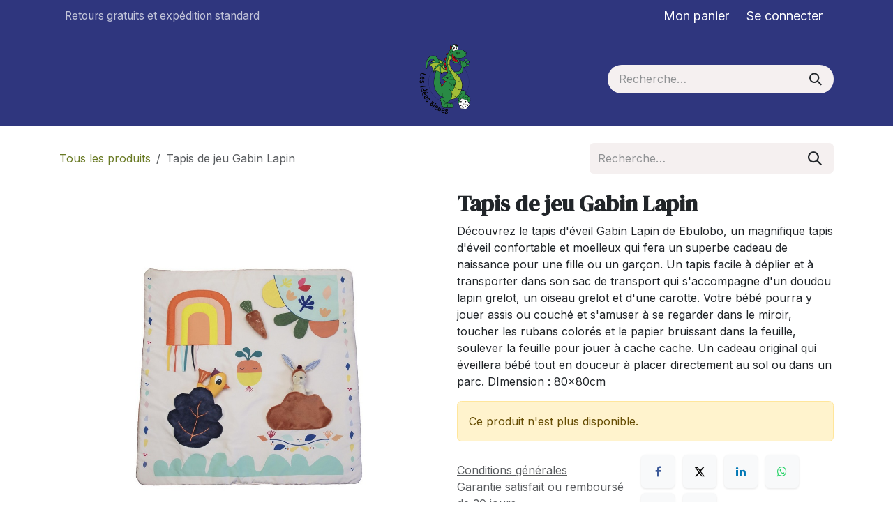

--- FILE ---
content_type: text/html; charset=utf-8
request_url: https://www.lesideesbleues.be/shop/90019-tapis-de-jeu-gabin-lapin-28296
body_size: 10937
content:

        

<!DOCTYPE html>
<html lang="fr-BE" data-website-id="1" data-main-object="product.template(28296,)" data-add2cart-redirect="2">
    <head>
        <meta charset="utf-8"/>
        <meta http-equiv="X-UA-Compatible" content="IE=edge"/>
        <meta name="viewport" content="width=device-width, initial-scale=1"/>
        <meta name="generator" content="Odoo"/>
        <meta name="description" content="Découvrez le tapis d&#39;éveil Gabin Lapin de Ebulobo, un magnifique tapis d&#39;éveil confortable et moelleux qui fera un superbe cadeau de naissance pour une fille ou un garçon.

Un tapis facile à déplier et à transporter dans son sac de transport qui s&#39;accompagne d&#39;un doudou lapin grelot, un oiseau grelot et d&#39;une carotte. Votre bébé pourra y jouer assis ou couché et s&#39;amuser à se regarder dans le miroir, toucher les rubans colorés et le papier bruissant dans la feuille, soulever la feuille pour jouer à cache cache.

Un cadeau original qui éveillera bébé tout en douceur à placer directement au sol ou dans un parc.

DImension : 80x80cm"/>
            
        <meta property="og:type" content="website"/>
        <meta property="og:title" content="Tapis de jeu Gabin Lapin"/>
        <meta property="og:site_name" content="Les Idées Bleues"/>
        <meta property="og:url" content="https://www.lesideesbleues.be/shop/90019-tapis-de-jeu-gabin-lapin-28296"/>
        <meta property="og:image" content="https://www.lesideesbleues.be/web/image/product.template/28296/image_1024?unique=333091e"/>
        <meta property="og:description" content="Découvrez le tapis d&#39;éveil Gabin Lapin de Ebulobo, un magnifique tapis d&#39;éveil confortable et moelleux qui fera un superbe cadeau de naissance pour une fille ou un garçon.

Un tapis facile à déplier et à transporter dans son sac de transport qui s&#39;accompagne d&#39;un doudou lapin grelot, un oiseau grelot et d&#39;une carotte. Votre bébé pourra y jouer assis ou couché et s&#39;amuser à se regarder dans le miroir, toucher les rubans colorés et le papier bruissant dans la feuille, soulever la feuille pour jouer à cache cache.

Un cadeau original qui éveillera bébé tout en douceur à placer directement au sol ou dans un parc.

DImension : 80x80cm"/>
            
        <meta name="twitter:card" content="summary_large_image"/>
        <meta name="twitter:title" content="Tapis de jeu Gabin Lapin"/>
        <meta name="twitter:image" content="https://www.lesideesbleues.be/web/image/product.template/28296/image_1024?unique=333091e"/>
        <meta name="twitter:description" content="Découvrez le tapis d&#39;éveil Gabin Lapin de Ebulobo, un magnifique tapis d&#39;éveil confortable et moelleux qui fera un superbe cadeau de naissance pour une fille ou un garçon.

Un tapis facile à déplier et à transporter dans son sac de transport qui s&#39;accompagne d&#39;un doudou lapin grelot, un oiseau grelot et d&#39;une carotte. Votre bébé pourra y jouer assis ou couché et s&#39;amuser à se regarder dans le miroir, toucher les rubans colorés et le papier bruissant dans la feuille, soulever la feuille pour jouer à cache cache.

Un cadeau original qui éveillera bébé tout en douceur à placer directement au sol ou dans un parc.

DImension : 80x80cm"/>
        
        <link rel="canonical" href="https://www.lesideesbleues.be/shop/90019-tapis-de-jeu-gabin-lapin-28296"/>
        
        <link rel="preconnect" href="https://fonts.gstatic.com/" crossorigin=""/>
        <title>Tapis de jeu Gabin Lapin | Les Idées Bleues</title>
        <link type="image/x-icon" rel="shortcut icon" href="/web/image/website/1/favicon?unique=bfdbf4b"/>
        <link rel="preload" href="/web/static/src/libs/fontawesome/fonts/fontawesome-webfont.woff2?v=4.7.0" as="font" crossorigin=""/>
        <link type="text/css" rel="stylesheet" href="/web/assets/1/d9bcb48/web.assets_frontend.min.css"/>
        <script id="web.layout.odooscript" type="text/javascript">
            var odoo = {
                csrf_token: "e78c00ab61a170db59ef9e915efde85e9e04318co1801305229",
                debug: "",
            };
        </script>
        <script type="text/javascript">
            odoo.__session_info__ = {"is_admin": false, "is_system": false, "is_public": true, "is_internal_user": false, "is_website_user": true, "uid": null, "is_frontend": true, "profile_session": null, "profile_collectors": null, "profile_params": null, "show_effect": true, "currencies": {"1": {"symbol": "\u20ac", "position": "after", "digits": [69, 2]}, "2": {"symbol": "$", "position": "before", "digits": [69, 2]}}, "quick_login": true, "bundle_params": {"lang": "fr_BE", "website_id": 1}, "test_mode": false, "websocket_worker_version": "18.0-7", "translationURL": "/website/translations", "cache_hashes": {"translations": "cbab82e6342477303296e6187503d726ef33b384"}, "geoip_country_code": "US", "geoip_phone_code": 1, "lang_url_code": "fr_BE"};
            if (!/(^|;\s)tz=/.test(document.cookie)) {
                const userTZ = Intl.DateTimeFormat().resolvedOptions().timeZone;
                document.cookie = `tz=${userTZ}; path=/`;
            }
        </script>
        <script type="text/javascript" defer="defer" src="/web/assets/1/8c39b4c/web.assets_frontend_minimal.min.js" onerror="__odooAssetError=1"></script>
        <script type="text/javascript" defer="defer" data-src="/web/assets/1/9a354a9/web.assets_frontend_lazy.min.js" onerror="__odooAssetError=1"></script>
        
        
    </head>
    <body>



        <div id="wrapwrap" class="   ">
            <a class="o_skip_to_content btn btn-primary rounded-0 visually-hidden-focusable position-absolute start-0" href="#wrap">Se rendre au contenu</a>
                <header id="top" data-anchor="true" data-name="Header" data-extra-items-toggle-aria-label="Bouton d&#39;éléments supplémentaires" class="   o_header_fixed" style=" ">
                    
    <nav data-name="Navbar" aria-label="Main" class="navbar navbar-expand-lg navbar-light o_colored_level o_cc d-none d-lg-block p-0 shadow-sm ">
        

            <div id="o_main_nav" class="o_main_nav flex-wrap">
                <div aria-label="Haut" class="o_header_hide_on_scroll border-bottom o_border_contrast">
                    <div class="container d-flex justify-content-between flex-wrap w-100">
                        <ul class="o_header_search_left_col navbar-nav flex-wrap">
                            
                            
        <li class="">
                <div data-name="Text" class="s_text_block d-flex align-items-center h-100 border-end p-2 text-muted o_border_contrast">
                    <small>Retours gratuits et expédition standard</small>
                </div>
        </li>
                        </ul>
                        <ul class="navbar-nav flex-wrap">
                            
                            
        
            <li class="border-start o_border_contrast divider d-none"></li> 
            <li class="o_wsale_my_cart  border-start o_border_contrast">
                <a href="/shop/cart" aria-label="Panier eCommerce" class="o_navlink_background_hover btn btn-sm d-flex align-items-center gap-1 h-100 rounded-0 p-2 text-reset">
                    <div class="">
                        <sup class="my_cart_quantity badge bg-primary rounded d-none" data-order-id="">0</sup>
                    </div>
                    <span class="">Mon panier</span>
                </a>
            </li>
        
        
            <li class="o_wsale_my_wish d-none border-start o_border_contrast o_wsale_my_wish_hide_empty">
                <a href="/shop/wishlist" class="o_navlink_background_hover btn btn-sm d-flex align-items-center gap-1 h-100 rounded-0 p-2 text-reset">
                    <div class="">
                        <sup class="my_wish_quantity o_animate_blink badge bg-primary rounded">0</sup>
                    </div>
                    <span class="">Liste de souhaits</span>
                </a>
            </li>
        
            <li class=" o_no_autohide_item">
                <a href="/web/login" class="o_navlink_background_hover btn btn-sm d-flex align-items-center h-100 rounded-0 border-0 border-start px-3 text-reset o_border_contrast">Se connecter</a>
            </li>
                            
        
        
                        </ul>
                    </div>
                </div>
                <div aria-label="Bas" class="container d-grid align-items-center w-100 py-2 o_grid_header_3_cols">
                    
    <ul role="menu" id="top_menu" class="nav navbar-nav top_menu o_menu_loading me-4">
        

                        
    <li role="presentation" class="nav-item">
        <a role="menuitem" href="/shop" class="nav-link ">
            <span>Boutique</span>
        </a>
    </li>
    <li role="presentation" class="nav-item dropdown position-static">
        <a data-bs-toggle="dropdown" href="#" role="menuitem" class="nav-link dropdown-toggle o_mega_menu_toggle  " data-bs-display="static">
            <span>Services</span>
        </a>
            <div data-name="Mega Menu" role="menuitem" class="dropdown-menu o_mega_menu ">
    


<section class="s_mega_menu_odoo_menu pt16 o_colored_level o_cc o_cc1">
        <div class="container">
            <div class="row">
                <div class="col-12 col-lg-3 pt16 pb24 o_colored_level">
                    <h4 class="text-uppercase h5 fw-bold mt-0">Listes</h4>
                    <div class="s_hr pt4 pb16" data-name="Séparateur">
                        <hr class="w-100 mx-auto" style="border-top-width: 2px; border-top-color: var(--primary);">
                    </div>
                    <nav class="nav flex-column">
                        
                        <a href="/liste-anniversaire" class="nav-link px-0" data-name="Menu Item">Liste d'anniversaire</a>
                        
                        <a href="/liste-naissance" class="nav-link px-0" data-name="Menu Item">Liste de naissance</a></nav>
                </div>
                <div class="col-12 col-lg-3 pt16 pb24 o_colored_level">
                    <h4 class="text-uppercase h5 fw-bold mt-0">animatiON</h4>
                    <div class="s_hr pt4 pb16 o_colored_level" data-name="Séparateur">
                        <hr class="w-100 mx-auto" style="border-top-width: 2px; border-top-color: var(--secondary);">
                    </div>
                    <nav class="nav flex-column">
                        <a href="/soiree-jeux" class="nav-link px-0" data-name="Menu Item">Soirée Jeux</a>
                        <a href="/animation-a-domicile" class="nav-link px-0" data-name="Menu Item">Animation à domicile</a>
                        <a href="/services-aux-entreprises" class="nav-link px-0" data-name="Menu Item">Services aux entreprises</a>
                    </nav>
                </div>
                <div class="col-12 col-lg-3 pt16 pb24 o_colored_level">
                    <h4 class="text-uppercase h5 fw-bold mt-0">location</h4>
                    <div class="s_hr pt4 pb16" data-name="Séparateur">
                        <hr class="w-100 mx-auto" style="border-top-width: 2px; border-top-color: var(--primary);">
                    </div>
                    <nav class="nav flex-column">
                        <a href="/location-de-jeux-geants" class="nav-link px-0" data-name="Menu Item">Jeux Géants</a>
                        <a href="/location-jeux" class="nav-link px-0" data-name="Menu Item">Jeux de société</a>
                        <a href="/location-puzzle" class="nav-link px-0" data-name="Menu Item">Puzzle</a>
                        
                        <a href="/box-evolutives" class="nav-link px-0" data-name="Menu Item">Box évolutives</a></nav></div><div class="col-12 col-lg-3 pt16 pb24 o_colored_level"><h4 class="text-uppercase h5 fw-bold mt-0">jeux à (re)découvrir</h4>
                    <div class="s_hr pt4 pb16" data-name="Séparateur">
                        <hr class="w-100 mx-auto" style="border-top-width: 2px; border-top-color: var(--secondary);">
                    </div>
                    <nav class="nav flex-column">
                        
                        <a href="/seconde-vie" class="nav-link px-0" data-name="Menu Item">Seconde Vie</a>
                        <a href="/shop/category/precommande-197" class="nav-link px-0" data-name="Menu Item">Précommande Jeux de Société</a></nav>
                </div>
            </div>
        </div>
        <div class="container-fluid border-top s_mega_menu_odoo_menu_footer">
            <div class="row">
                <div class="col-12 pt8 pb8 o_colored_level">
                    <div class="s_social_media text-center o_not_editable" data-snippet="s_social_media" data-name="Social Media">
                        <h5 class="s_social_media_title d-none">Nous suivre</h5>
                        <a href="/website/social/facebook" class="s_social_media_facebook me-3 ms-3" target="_blank" aria-label="Facebook">
                            <i class="fa fa-2x fa-facebook m-1 o_editable_media"></i>
                        </a>
                        <a href="/website/social/twitter" class="s_social_media_twitter me-3 ms-3" target="_blank" aria-label="X">
                            <i class="fa fa-2x fa-twitter m-1 o_editable_media"></i>
                        </a>
                        <a href="/website/social/linkedin" class="s_social_media_linkedin me-3 ms-3" target="_blank" aria-label="LinkedIn">
                            <i class="fa fa-2x fa-linkedin m-1 o_editable_media"></i>
                        </a>
                        <a href="/website/social/github" class="s_social_media_github me-3 ms-3" target="_blank" aria-label="GitHub">
                            <i class="fa fa-2x fa-github m-1 o_editable_media"></i>
                        </a>
                        <a href="/website/social/youtube" class="s_social_media_youtube me-3 ms-3" target="_blank" aria-label="YouTube">
                            <i class="fa fa-2x fa-youtube m-1 o_editable_media"></i>
                        </a>
                        <a href="/website/social/instagram" class="s_social_media_instagram me-3 ms-3" target="_blank" aria-label="Instagram">
                            <i class="fa fa-2x fa-instagram m-1 o_editable_media"></i>
                        </a>
                        <a href="/website/social/tiktok" class="s_social_media_tiktok me-3 ms-3" target="_blank" aria-label="TikTok">
                            <i class="fa fa-2x fa-tiktok m-1 o_editable_media"></i>
                        </a>
                    </div>
                </div>
            </div>
        </div>
    </section></div>
    </li>
    <li role="presentation" class="nav-item dropdown position-static">
        <a data-bs-toggle="dropdown" href="#" role="menuitem" class="nav-link dropdown-toggle o_mega_menu_toggle  " data-bs-display="static">
            <span>À propos de nous</span>
        </a>
            <div data-name="Mega Menu" role="menuitem" class="dropdown-menu o_mega_menu o_no_parent_editor dropdown-menu-start o_mega_menu_container_size">
    















































<section class="s_mega_menu_little_icons overflow-hidden o_colored_level o_cc o_cc1 pt8">
        <div class="container">
            <div class="row o_grid_mode" data-row-count="5">
    

    

    

    

    

    

                <div class="py-2 d-flex align-items-center o_colored_level o_grid_item g-col-lg-4 g-height-3 col-lg-4" style="grid-area: 1 / 1 / 4 / 5; z-index: 1;">
                    <nav class="nav flex-column">
                        <a href="/le-magasin" class="nav-link px-2 rounded text-wrap" data-name="Menu Item" data-bs-original-title="" title="">
                            <i class="s_mega_menu_little_icons_icon fa fa-eye fa-fw me-2" data-bs-original-title="" title="" aria-describedby="tooltip764056"></i><span style="font-size: 18px;">
                            </span><font class="text-o-color-1"><b><span style="font-size: 18px;">À propos de nous</span></b></font><span style="font-size: 18px;">
                        </span></a><span style="font-size: 18px;">
                        
                        
                    </span><a href="/le-catalogue" class="nav-link px-2 rounded text-wrap" data-name="Menu Item" data-bs-original-title="" title=""><span style="font-size: 18px;">
                            </span><font class="text-o-color-1"><i class="s_mega_menu_little_icons_icon fa fa-tags fa-fw me-2" data-bs-original-title="" title="" aria-describedby="tooltip806907"></i><b><span style="font-size: 18px;">Le Catalogue</span></b></font></a><a href="/blog/les-idees-bleue-1" class="nav-link px-2 rounded text-wrap" data-name="Menu Item" data-bs-original-title="" title=""><span style="font-size: 18px;">
                            </span><font class="text-o-color-1"><i class="s_mega_menu_little_icons_icon fa fa-newspaper-o fa-fw me-2"></i></font><span style="font-size: 18px;">
                            </span><font class="text-o-color-1"><b><span style="font-size: 18px;">Notre blog</span></b></font><span style="font-size: 18px;">
                        </span></a></nav><span style="font-size: 18px;">
                </span></div><span style="font-size: 18px; grid-area: 3 / 1 / 4 / 13; z-index: 2;" class="o_grid_item g-col-lg-12 g-height-1 col-lg-12"><font class="bg-o-color-3">​</font></span>
                
            <div class="p-4 s_mega_menu_gray_area o_colored_level o_grid_item g-height-4 g-col-lg-6 g-height-5 bg-white col-lg-6" style="z-index: 4; grid-area: 1 / 5 / 6 / 11;">
                    <h4><font class="text-o-color-5"><span style="font-size: 36px;">L'équipe​</span></font></h4>
                    <p class="text-muted">
                        <span style="font-size: 18px;"><font class="text-o-color-1">Découvrez l'équipe qui se cache derrière notre magasin et</font><font class="text-o-color-1 bg-o-color-3">​</font><font class="text-o-color-1"> qui travaille avec passion pour vous offrir les meilleurs produits et services.</font></span>
                    <br></p>
                    <a href="/l-equipe" class="btn btn-primary" data-bs-original-title="" title="">Découvrez notre é<font class="bg-o-color-5">​</font>q<font class="bg-o-color-5">​</font>uipe<font class="bg-o-color-1">​</font><font class="bg-o-color-1">​</font></a>
                </div><div class="py-2 d-flex align-items-center o_colored_level o_grid_item g-height-1 g-col-lg-3 col-lg-3" style="z-index: 3; grid-area: 4 / 1 / 5 / 4;"><span style="font-size: 18px;">
                    </span><nav class="nav flex-column"><span style="font-size: 18px;">
                        </span><span style="font-size: 18px;">
                        </span><a href="/blog/les-idees-bleue-1/agenda-30" class="nav-link px-2 rounded text-wrap" data-name="Menu Item" data-bs-original-title="" title=""><br></a>
                        
                    </nav>
                </div></div>
        </div>
    </section></div>
    </li>
                    
    </ul>
                    
    <a data-name="Navbar Logo" href="/" class="navbar-brand logo mw-100 mx-auto">
            
            <span role="img" aria-label="Logo of Les Idées Bleues" title="Les Idées Bleues"><img src="/web/image/website/1/logo/Les%20Id%C3%A9es%20Bleues?unique=bfdbf4b" class="img img-fluid" width="95" height="40" alt="Les Idées Bleues" loading="lazy"/></span>
        </a>
    
                    <ul class="o_header_search_right_col navbar-nav align-items-center gap-2 ms-auto ps-3">
                        
                        
        <li class="">
    <form method="get" class="o_searchbar_form s_searchbar_input " action="/website/search" data-snippet="s_searchbar_input">
            <div role="search" class="input-group ">
        <input type="search" name="search" class="search-query form-control oe_search_box rounded-start-pill ps-3 text-bg-light border-0 bg-light" placeholder="Recherche…" value="" data-search-type="all" data-limit="5" data-display-image="true" data-display-description="true" data-display-extra-link="true" data-display-detail="true" data-order-by="name asc"/>
        <button type="submit" aria-label="Rechercher" title="Rechercher" class="btn oe_search_button rounded-end-pill pe-3 bg-o-color-3">
            <i class="oi oi-search"></i>
        </button>
    </div>

            <input name="order" type="hidden" class="o_search_order_by" value="name asc"/>
            
    
        </form>
        </li>
                        
                    </ul>
                </div>
            </div>
        
    </nav>
    <nav data-name="Navbar" aria-label="Mobile" class="navbar  navbar-light o_colored_level o_cc o_header_mobile d-block d-lg-none shadow-sm ">
        

        <div class="o_main_nav container flex-wrap justify-content-between">
            
    <a data-name="Navbar Logo" href="/" class="navbar-brand logo ">
            
            <span role="img" aria-label="Logo of Les Idées Bleues" title="Les Idées Bleues"><img src="/web/image/website/1/logo/Les%20Id%C3%A9es%20Bleues?unique=bfdbf4b" class="img img-fluid" width="95" height="40" alt="Les Idées Bleues" loading="lazy"/></span>
        </a>
    
            <ul class="o_header_mobile_buttons_wrap navbar-nav flex-row align-items-center gap-2 mb-0">
        
            <li class=" divider d-none"></li> 
            <li class="o_wsale_my_cart  ">
                <a href="/shop/cart" aria-label="Panier eCommerce" class="o_navlink_background_hover btn position-relative rounded-circle border-0 p-1 text-reset">
                    <div class="">
                        <i class="fa fa-shopping-cart fa-stack"></i>
                        <sup class="my_cart_quantity badge bg-primary position-absolute top-0 end-0 mt-n1 me-n1 rounded-pill d-none" data-order-id="">0</sup>
                    </div>
                </a>
            </li>
        
        
            <li class="o_wsale_my_wish d-none  o_wsale_my_wish_hide_empty">
                <a href="/shop/wishlist" class="o_navlink_background_hover btn position-relative rounded-circle border-0 p-1 text-reset">
                    <div class="">
                        <i class="fa fa-1x fa-heart fa-stack"></i>
                        <sup class="my_wish_quantity o_animate_blink badge bg-primary position-absolute top-0 end-0 mt-n1 me-n1">0</sup>
                    </div>
                </a>
            </li>
        
                <li class="o_not_editable">
                    <button class="nav-link btn me-auto p-2" type="button" data-bs-toggle="offcanvas" data-bs-target="#top_menu_collapse_mobile" aria-controls="top_menu_collapse_mobile" aria-expanded="false" aria-label="Toggle navigation">
                        <span class="navbar-toggler-icon"></span>
                    </button>
                </li>
            </ul>
            <div id="top_menu_collapse_mobile" class="offcanvas offcanvas-end o_navbar_mobile">
                <div class="offcanvas-header justify-content-end o_not_editable">
                    <button type="button" class="nav-link btn-close" data-bs-dismiss="offcanvas" aria-label="Fermer"></button>
                </div>
                <div class="offcanvas-body d-flex flex-column justify-content-between h-100 w-100">
                    <ul class="navbar-nav">
                        
                        
        <li class="">
    <form method="get" class="o_searchbar_form s_searchbar_input " action="/website/search" data-snippet="s_searchbar_input">
            <div role="search" class="input-group mb-3">
        <input type="search" name="search" class="search-query form-control oe_search_box rounded-start-pill text-bg-light ps-3 border-0 bg-light" placeholder="Recherche…" value="" data-search-type="all" data-limit="0" data-display-image="true" data-display-description="true" data-display-extra-link="true" data-display-detail="true" data-order-by="name asc"/>
        <button type="submit" aria-label="Rechercher" title="Rechercher" class="btn oe_search_button rounded-end-pill bg-o-color-3 pe-3">
            <i class="oi oi-search"></i>
        </button>
    </div>

            <input name="order" type="hidden" class="o_search_order_by" value="name asc"/>
            
    
        </form>
        </li>
                        
    <ul role="menu" class="nav navbar-nav top_menu  ">
        

                            
    <li role="presentation" class="nav-item">
        <a role="menuitem" href="/shop" class="nav-link ">
            <span>Boutique</span>
        </a>
    </li>
    <li role="presentation" class="nav-item dropdown position-static">
        <a data-bs-toggle="dropdown" href="#" role="menuitem" class="nav-link dropdown-toggle o_mega_menu_toggle  d-flex justify-content-between align-items-center" data-bs-display="static">
            <span>Services</span>
        </a>
    </li>
    <li role="presentation" class="nav-item dropdown position-static">
        <a data-bs-toggle="dropdown" href="#" role="menuitem" class="nav-link dropdown-toggle o_mega_menu_toggle  d-flex justify-content-between align-items-center" data-bs-display="static">
            <span>À propos de nous</span>
        </a>
    </li>
                        
    </ul>
                        
        <li class="">
                <div data-name="Text" class="s_text_block mt-2 border-top pt-2 o_border_contrast">
                    <small>Retours gratuits et expédition standard</small>
                </div>
        </li>
                        
                    </ul>
                    <ul class="navbar-nav gap-2 mt-3 w-100">
                        
                        
            <li class=" o_no_autohide_item">
                <a href="/web/login" class="btn btn-outline-secondary w-100 border text-center">Se connecter</a>
            </li>
                        
        
        
                        
                    </ul>
                </div>
            </div>
        </div>
    
    </nav>
    
        </header>
                <main>
                    
            <div itemscope="itemscope" itemtype="http://schema.org/Product" id="wrap" class="js_sale o_wsale_product_page ecom-zoomable zoomodoo-next" data-ecom-zoom-click="1">
                <div class="oe_structure oe_empty oe_structure_not_nearest" id="oe_structure_website_sale_product_1" data-editor-message="DÉPOSEZ DES BLOCS DE CONSTRUCTION ICI POUR LES RENDRE DISPONIBLES POUR TOUS LES PRODUITS"></div>
                <section id="product_detail" class="oe_website_sale container my-3 my-lg-4 " data-view-track="0" data-product-tracking-info="{&#34;item_id&#34;: &#34;3760172874768&#34;, &#34;item_name&#34;: &#34;Tapis de jeu Gabin Lapin&#34;, &#34;item_category&#34;: &#34;ebulobo&#34;, &#34;currency&#34;: &#34;EUR&#34;, &#34;price&#34;: 28.93}">
                    <div class="row align-items-center">
                        <div class="col d-flex align-items-center order-1 order-lg-0">
                            <ol class="o_wsale_breadcrumb breadcrumb p-0 mb-4 m-lg-0">
                                <li class="o_not_editable breadcrumb-item d-none d-lg-inline-block">
                                    <a href="/shop">
                                        <i class="oi oi-chevron-left d-lg-none me-1" role="presentation"></i>Tous les produits
                                    </a>
                                </li>
                                <li class="o_not_editable breadcrumb-item d-lg-none">
                                    <a class="py-2 py-lg-0" href="/shop">
                                        <i class="oi oi-chevron-left me-1" role="presentation"></i>Tous les produits
                                    </a>
                                </li>
                                <li class="breadcrumb-item d-none d-lg-inline-block active">
                                    <span>Tapis de jeu Gabin Lapin</span>
                                </li>
                            </ol>
                        </div>
                        <div class="col-lg-4 d-flex align-items-center">
                            <div class="d-flex justify-content-between w-100">
    <form method="get" class="o_searchbar_form s_searchbar_input o_wsale_products_searchbar_form me-auto flex-grow-1 mb-4 mb-lg-0" action="/shop" data-snippet="s_searchbar_input">
            <div role="search" class="input-group me-sm-2">
        <input type="search" name="search" class="search-query form-control oe_search_box border-0 text-bg-light border-0 bg-light" placeholder="Recherche…" data-search-type="products" data-limit="5" data-display-image="true" data-display-description="true" data-display-extra-link="true" data-display-detail="true" data-order-by="name asc"/>
        <button type="submit" aria-label="Rechercher" title="Rechercher" class="btn oe_search_button btn btn-light">
            <i class="oi oi-search"></i>
        </button>
    </div>

            <input name="order" type="hidden" class="o_search_order_by" value="name asc"/>
            
        
        </form>
        <div class="o_pricelist_dropdown dropdown d-none">
            
                <a role="button" href="#" data-bs-toggle="dropdown" class="dropdown-toggle btn btn-light">
                    Liste de prix publique
                </a>
                <div class="dropdown-menu" role="menu">
                        <a role="menuitem" class="dropdown-item" href="/shop/change_pricelist/3">
                            <span class="switcher_pricelist small" data-pl_id="3">Liste de prix publique</span>
                        </a>
                </div>
            
        </div>
                            </div>
                        </div>
                    </div>
                    <div class="row" id="product_detail_main" data-name="Product Page" data-image_width="50_pc" data-image_layout="carousel">
                        <div class="col-lg-6 mt-lg-4 o_wsale_product_images position-relative" data-image-amount="2">
        <div id="o-carousel-product" class="carousel slide position-sticky mb-3 overflow-hidden" data-bs-ride="true" data-name="Carrousel de produits">
            <div class="o_carousel_product_outer carousel-outer position-relative flex-grow-1">
                <div class="carousel-inner h-100">
                        <div class="carousel-item h-100 active">
        <div class="d-flex align-items-center justify-content-center h-100 oe_unmovable"><img src="/web/image/product.product/28296/image_1024/%5B90019%5D%20Tapis%20de%20jeu%20Gabin%20Lapin?unique=d1d99b6" class="img img-fluid oe_unmovable product_detail_img w-100 mh-100" alt="Tapis de jeu Gabin Lapin" data-zoom="1" data-zoom-image="/web/image/product.product/28296/image_1920/%5B90019%5D%20Tapis%20de%20jeu%20Gabin%20Lapin?unique=d1d99b6" loading="lazy"/></div>
                        </div>
                        <div class="carousel-item h-100">
        <div class="d-flex align-items-center justify-content-center h-100 oe_unmovable"><img src="/web/image/product.image/1704/image_1024/Tapis%20de%20jeu%20Gabin%20Lapin?unique=cc7f31b" class="img img-fluid oe_unmovable product_detail_img w-100 mh-100" alt="Tapis de jeu Gabin Lapin" data-zoom="1" data-zoom-image="/web/image/product.image/1704/image_1920/Tapis%20de%20jeu%20Gabin%20Lapin?unique=cc7f31b" loading="lazy"/></div>
                        </div>
                </div>
                    <a class="carousel-control-prev" href="#o-carousel-product" role="button" data-bs-slide="prev">
                        <span class="fa fa-chevron-left fa-2x oe_unmovable" role="img" aria-label="Précédent" title="Précédent"></span>
                    </a>
                    <a class="carousel-control-next" href="#o-carousel-product" role="button" data-bs-slide="next">
                        <span class="fa fa-chevron-right fa-2x oe_unmovable" role="img" aria-label="Following" title="Following"></span>
                    </a>
            </div>
        <div class="o_carousel_product_indicators pt-2 overflow-hidden">
            <ol class="carousel-indicators  position-static pt-2 pt-lg-0 mx-auto my-0">
                <li data-bs-target="#o-carousel-product" class="align-top position-relative active" data-bs-slide-to="0">
                    <div><img src="/web/image/product.product/28296/image_128/%5B90019%5D%20Tapis%20de%20jeu%20Gabin%20Lapin?unique=d1d99b6" class="img o_image_64_cover" alt="Tapis de jeu Gabin Lapin" loading="lazy"/></div>
                </li><li data-bs-target="#o-carousel-product" class="align-top position-relative " data-bs-slide-to="1">
                    <div><img src="/web/image/product.image/1704/image_128/Tapis%20de%20jeu%20Gabin%20Lapin?unique=cc7f31b" class="img o_image_64_cover" alt="Tapis de jeu Gabin Lapin" loading="lazy"/></div>
                </li>
            </ol>
        </div>
        </div>
                        </div>
                        <div id="product_details" class="col-lg-6 mt-md-4">
                            <h1 itemprop="name">Tapis de jeu Gabin Lapin</h1>
                            <span itemprop="url" style="display:none;">https://www.lesideesbleues.be/shop/90019-tapis-de-jeu-gabin-lapin-28296</span>
                            <span itemprop="image" style="display:none;">https://www.lesideesbleues.be/web/image/product.template/28296/image_1920?unique=333091e</span>
                            <div class="oe_structure" placeholder="Une description détaillée et formatée pour promouvoir votre produit sur cette page. Utilisez &#39;/&#39; pour découvrir d&#39;autres fonctionnalités."><p>Découvrez le tapis d'éveil Gabin Lapin de Ebulobo, un magnifique tapis d'éveil confortable et moelleux qui fera un superbe cadeau de naissance pour une fille ou un garçon.

Un tapis facile à déplier et à transporter dans son sac de transport qui s'accompagne d'un doudou lapin grelot, un oiseau grelot et d'une carotte. Votre bébé pourra y jouer assis ou couché et s'amuser à se regarder dans le miroir, toucher les rubans colorés et le papier bruissant dans la feuille, soulever la feuille pour jouer à cache cache.

Un cadeau original qui éveillera bébé tout en douceur à placer directement au sol ou dans un parc.

DImension : 80x80cm</p></div>
                            <p class="alert alert-warning">
                                Ce produit n'est plus disponible.
                            </p>
                            <div id="contact_us_wrapper" class="d-none oe_structure oe_structure_solo ">
                                <section class="s_text_block" data-snippet="s_text_block" data-name="Text">
                                    <div class="container">
                                        <a class="btn btn-primary btn_cta" href="/contactus">
                                            Contactez-nous
                                        </a>
                                    </div>
                                </section>
                            </div>
                            <div id="product_attributes_simple">
                                <table class="table table-sm text-muted d-none">
                                </table>
                            </div>
                            <div id="o_product_terms_and_share" class="d-flex justify-content-between flex-column flex-md-row align-items-md-end gap-3 mb-3">
            <p class="text-muted mb-0">
                <a href="/terms" class="text-muted"><u>Conditions générales</u></a><br/>
                Garantie satisfait ou remboursé de 30 jours<br/>
Expédition : 2-3 jours ouvrables
            </p>
            <div data-snippet="s_share" data-name="Share" class="s_share text-start o_no_link_popover">
                <h4 class="s_share_title d-none o_default_snippet_text">Partager</h4>
                <a href="https://www.facebook.com/sharer/sharer.php?u={url}" target="_blank" aria-label="Facebook" class="s_share_facebook">
                    <i class="fa fa-facebook rounded shadow-sm"></i>
                </a>
                <a href="https://twitter.com/intent/tweet?text={title}&amp;url={url}" target="_blank" aria-label="X" class="s_share_twitter">
                    <i class="fa fa-twitter rounded shadow-sm"></i>
                </a>
                <a href="https://www.linkedin.com/sharing/share-offsite/?url={url}" target="_blank" aria-label="LinkedIn" class="s_share_linkedin">
                    <i class="fa fa-linkedin rounded shadow-sm"></i>
                </a>
                <a href="https://wa.me/?text={title}" target="_blank" aria-label="WhatsApp" class="s_share_whatsapp">
                    <i class="fa fa-whatsapp rounded shadow-sm"></i>
                </a>
                <a href="https://pinterest.com/pin/create/button/?url={url}&amp;media={media}&amp;description={title}" target="_blank" aria-label="Pinterest" class="s_share_pinterest">
                    <i class="fa fa-pinterest rounded shadow-sm"></i>
                </a>
                <a href="mailto:?body={url}&amp;subject={title}" aria-label="E-mail" class="s_share_email">
                    <i class="fa fa-envelope rounded shadow-sm"></i>
                </a>
            </div></div>
            <input id="wsale_user_email" type="hidden" value=""/>
                        </div>
                    </div>
                </section>
                
                <div class="oe_structure oe_empty oe_structure_not_nearest mt16" id="oe_structure_website_sale_product_2" data-editor-message="DÉPOSEZ DES BLOCS DE CONSTRUCTION ICI POUR LES RENDRE DISPONIBLES POUR TOUS LES PRODUITS"></div>
            </div>
        
        <div id="o_shared_blocks" class="oe_unremovable"></div>
                </main>
                <footer id="bottom" data-anchor="true" data-name="Footer" class="o_footer o_colored_level o_cc ">
                    <div id="footer" class="oe_structure oe_structure_solo">
      <section class="s_text_block pt40 pb16" data-snippet="s_text_block" data-name="Text" style="background-image: none;">
        <div class="container">
          <div class="row">
            <div class="col-lg-2 pt24 pb24">
              <h5 class="mb-3">Liens utiles</h5>
              <ul class="list-unstyled">
                <li>
                  <a href="/">Accueil</a>
                </li>
                <li>
                  <a href="#">À propos</a>
                </li>
                <li>
                  <a href="#">Articles</a>
                </li>
                <li>
                  <a href="#">Services</a>
                </li>
                <li>
                  <a href="#">Légal</a>
                </li>
                <li>
                  <a href="/contactus">Contactez-nous</a>
                </li>
              </ul>
            </div>
            <div class="col-lg-5 pt24 pb24 o_colored_level">
              <h5 class="mb-3">À propos</h5>
              <p>Les Idées Bleues est un magasin de jeux, jouets &amp; livres pour enfants, ainsi que de jeux de société (pour enfants &amp; adultes).</p>
              <p>Nous voulons surtout sortir de l’ordinaire et proposer des produits utiles, au maximum respectueux de l’environnement. Nous faisons le maximum pour proposer des produits locaux, innovants, et tournés vers une éducation positive.&nbsp;</p>
            </div>
            <div id="connect" class="col-lg-4 offset-lg-1 pt24 pb24 o_colored_level" style="">
              <h5 class="mb-3">Rejoignez-nous</h5>
              <ul class="list-unstyled">
                <li>
                  <i class="fa fa-comment fa-fw me-2"></i>
                  <span>
                    <a href="/contactus" data-bs-original-title="" title="" aria-describedby="tooltip431827">Contactez-nous</a>
                  </span>
                </li>
                <li>
                  <i class="fa fa-envelope fa-fw me-2"></i>
                  <span>
                    <a href="mailto:info@lesideesbleues.be">info@lesideesbleues.be</a>
                  </span>
                </li>
                <li>
                  <i class="fa fa-phone fa-fw me-2"></i>
                  <span class="o_force_ltr">
                    <a href="tel:+32(0)10242137">010/24.21.37</a>
                  </span>
                </li>
              </ul>
              <div class="s_share text-start o_no_link_popover" data-name="Social Media">
                <h5 class="s_share_title d-none">Suivez-nous</h5>
                <a href="/website/social/facebook" class="s_share_facebook" target="_blank">
                  <i class="fa fa-facebook rounded-circle shadow-sm" data-bs-original-title="" title="" aria-describedby="tooltip440038"></i>
                </a>
                <a href="/website/social/instagram" class="s_share_twitter" target="_blank">
                  <i class="fa rounded-circle shadow-sm fa-instagram" data-bs-original-title="" title="" aria-describedby="tooltip262143"></i>
                </a>
                <a href="/website/social/youtube" class="s_share_linkedin" target="_blank" data-bs-original-title="" title="" aria-describedby="tooltip746569">
                  <i class="fa rounded-circle shadow-sm fa-youtube-play" data-bs-original-title="" title="" aria-describedby="tooltip793756"></i>
                </a>
                <a href="/" class="link-800 float-end">
                  <i class="fa fa-home rounded-circle shadow-sm" data-bs-original-title="" title="" aria-describedby="tooltip94678"></i>
                </a>
              </div>
            </div>
          </div>
        </div>
      </section>
    </div>
  <div class="o_footer_copyright o_colored_level o_cc" data-name="Copyright">
                        <div class="container py-3">
                            <div class="row">
                                <div class="col-sm text-center text-sm-start text-muted">
                                    <span class="o_footer_copyright_name me-2 o_editable"><font style="vertical-align: inherit;"><font style="vertical-align: inherit;">Copyright ©Les Idées Bleues</font></font></span>
        
        
                                </div>
                                <div class="col-sm text-center text-sm-end o_not_editable">
        <div class="o_brand_promotion">
        Généré par 
            <a target="_blank" class="badge text-bg-light" href="http://www.odoo.com?utm_source=db&amp;utm_medium=website">
                <img alt="Odoo" src="/web/static/img/odoo_logo_tiny.png" width="62" height="20" style="width: auto; height: 1em; vertical-align: baseline;" loading="lazy"/>
            </a>
        - 
                    Le #1 <a target="_blank" href="http://www.odoo.com/app/ecommerce?utm_source=db&amp;utm_medium=website">Open Source eCommerce</a>
                
        </div>
                                </div>
                            </div>
                        </div>
                    </div>
                </footer>
            </div>
            <script id="tracking_code" async="async" src="https://www.googletagmanager.com/gtag/js?id=G-91ZQ3GR3MM"></script>
            <script id="tracking_code_config">
                window.dataLayer = window.dataLayer || [];
                function gtag(){dataLayer.push(arguments);}
                gtag('consent', 'default', {
                    'ad_storage': 'denied',
                    'ad_user_data': 'denied',
                    'ad_personalization': 'denied',
                    'analytics_storage': 'denied',
                });
                gtag('js', new Date());
                gtag('config', 'G-91ZQ3GR3MM');
                function allConsentsGranted() {
                    gtag('consent', 'update', {
                        'ad_storage': 'granted',
                        'ad_user_data': 'granted',
                        'ad_personalization': 'granted',
                        'analytics_storage': 'granted',
                    });
                }
                    allConsentsGranted();
            </script>
            <script id="plausible_script" name="plausible" defer="defer" data-domain="les-idees-bleues.odoo.com" src="https://download.odoo.com/js/plausi_saas.js"></script>
        
        </body>
</html>